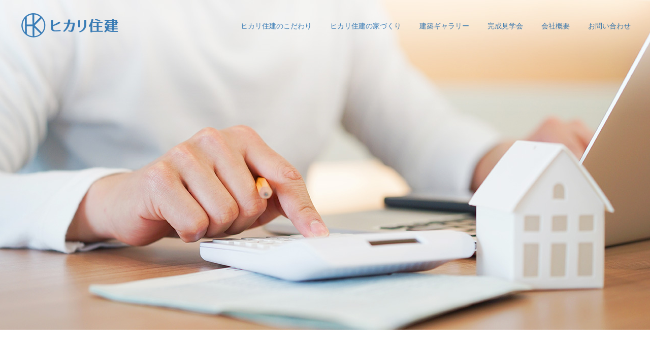

--- FILE ---
content_type: text/html; charset=UTF-8
request_url: https://hikari-jk.co.jp/loan-simulation
body_size: 16683
content:
<!DOCTYPE html>
<html class="pc" lang="ja">
<head prefix="og: http://ogp.me/ns# fb: http://ogp.me/ns/fb#">
<meta charset="UTF-8">
<!--[if IE]><meta http-equiv="X-UA-Compatible" content="IE=edge"><![endif]-->
<meta name="viewport" content="width=device-width">
<meta name="format-detection" content="telephone=no">
<title>住宅ローン返済シミュレーション | 有限会社ヒカリ住建</title>
<meta name="description" content="元利均等方式で借入金額から、毎月の返済額、ボーナス時の返済増額分、年間返済額、金利分を計算できます。      住宅ローン条件設定          借入金額      スライダーを左右に動かして借入金額を設定します。">
<link rel="pingback" href="https://hikari-jk.co.jp/xmlrpc.php">
<meta name='robots' content='max-image-preview:large' />
	<style>img:is([sizes="auto" i], [sizes^="auto," i]) { contain-intrinsic-size: 3000px 1500px }</style>
	<meta property="og:type" content="article">
<meta property="og:url" content="https://hikari-jk.co.jp/loan-simulation">
<meta property="og:title" content="住宅ローン返済シミュレーション &#8211; 有限会社ヒカリ住建">
<meta property="og:description" content="元利均等方式で借入金額から、毎月の返済額、ボーナス時の返済増額分、年間返済額、金利分を計算できます。      住宅ローン条件設定          借入金額      スライダーを左右に動かして借入金額を設定します。">
<meta property="og:site_name" content="有限会社ヒカリ住建">
<meta property="og:image" content="https://hikari-jk.co.jp/wp-content/uploads/2020/06/fb_ogp_1200x630-01.jpg">
<meta property="og:image:secure_url" content="https://hikari-jk.co.jp/wp-content/uploads/2020/06/fb_ogp_1200x630-01.jpg"> 
<meta property="og:image:width" content="1200"> 
<meta property="og:image:height" content="630">
<meta property="fb:app_id" content="287691912377070">
<link rel='dns-prefetch' href='//yubinbango.github.io' />
<link rel='dns-prefetch' href='//challenges.cloudflare.com' />
<link rel="alternate" type="application/rss+xml" title="有限会社ヒカリ住建 &raquo; フィード" href="https://hikari-jk.co.jp/feed" />
<link rel="alternate" type="application/rss+xml" title="有限会社ヒカリ住建 &raquo; コメントフィード" href="https://hikari-jk.co.jp/comments/feed" />
<script type="text/javascript">
/* <![CDATA[ */
window._wpemojiSettings = {"baseUrl":"https:\/\/s.w.org\/images\/core\/emoji\/16.0.1\/72x72\/","ext":".png","svgUrl":"https:\/\/s.w.org\/images\/core\/emoji\/16.0.1\/svg\/","svgExt":".svg","source":{"concatemoji":"https:\/\/hikari-jk.co.jp\/wp-includes\/js\/wp-emoji-release.min.js?ver=6.8.3"}};
/*! This file is auto-generated */
!function(s,n){var o,i,e;function c(e){try{var t={supportTests:e,timestamp:(new Date).valueOf()};sessionStorage.setItem(o,JSON.stringify(t))}catch(e){}}function p(e,t,n){e.clearRect(0,0,e.canvas.width,e.canvas.height),e.fillText(t,0,0);var t=new Uint32Array(e.getImageData(0,0,e.canvas.width,e.canvas.height).data),a=(e.clearRect(0,0,e.canvas.width,e.canvas.height),e.fillText(n,0,0),new Uint32Array(e.getImageData(0,0,e.canvas.width,e.canvas.height).data));return t.every(function(e,t){return e===a[t]})}function u(e,t){e.clearRect(0,0,e.canvas.width,e.canvas.height),e.fillText(t,0,0);for(var n=e.getImageData(16,16,1,1),a=0;a<n.data.length;a++)if(0!==n.data[a])return!1;return!0}function f(e,t,n,a){switch(t){case"flag":return n(e,"\ud83c\udff3\ufe0f\u200d\u26a7\ufe0f","\ud83c\udff3\ufe0f\u200b\u26a7\ufe0f")?!1:!n(e,"\ud83c\udde8\ud83c\uddf6","\ud83c\udde8\u200b\ud83c\uddf6")&&!n(e,"\ud83c\udff4\udb40\udc67\udb40\udc62\udb40\udc65\udb40\udc6e\udb40\udc67\udb40\udc7f","\ud83c\udff4\u200b\udb40\udc67\u200b\udb40\udc62\u200b\udb40\udc65\u200b\udb40\udc6e\u200b\udb40\udc67\u200b\udb40\udc7f");case"emoji":return!a(e,"\ud83e\udedf")}return!1}function g(e,t,n,a){var r="undefined"!=typeof WorkerGlobalScope&&self instanceof WorkerGlobalScope?new OffscreenCanvas(300,150):s.createElement("canvas"),o=r.getContext("2d",{willReadFrequently:!0}),i=(o.textBaseline="top",o.font="600 32px Arial",{});return e.forEach(function(e){i[e]=t(o,e,n,a)}),i}function t(e){var t=s.createElement("script");t.src=e,t.defer=!0,s.head.appendChild(t)}"undefined"!=typeof Promise&&(o="wpEmojiSettingsSupports",i=["flag","emoji"],n.supports={everything:!0,everythingExceptFlag:!0},e=new Promise(function(e){s.addEventListener("DOMContentLoaded",e,{once:!0})}),new Promise(function(t){var n=function(){try{var e=JSON.parse(sessionStorage.getItem(o));if("object"==typeof e&&"number"==typeof e.timestamp&&(new Date).valueOf()<e.timestamp+604800&&"object"==typeof e.supportTests)return e.supportTests}catch(e){}return null}();if(!n){if("undefined"!=typeof Worker&&"undefined"!=typeof OffscreenCanvas&&"undefined"!=typeof URL&&URL.createObjectURL&&"undefined"!=typeof Blob)try{var e="postMessage("+g.toString()+"("+[JSON.stringify(i),f.toString(),p.toString(),u.toString()].join(",")+"));",a=new Blob([e],{type:"text/javascript"}),r=new Worker(URL.createObjectURL(a),{name:"wpTestEmojiSupports"});return void(r.onmessage=function(e){c(n=e.data),r.terminate(),t(n)})}catch(e){}c(n=g(i,f,p,u))}t(n)}).then(function(e){for(var t in e)n.supports[t]=e[t],n.supports.everything=n.supports.everything&&n.supports[t],"flag"!==t&&(n.supports.everythingExceptFlag=n.supports.everythingExceptFlag&&n.supports[t]);n.supports.everythingExceptFlag=n.supports.everythingExceptFlag&&!n.supports.flag,n.DOMReady=!1,n.readyCallback=function(){n.DOMReady=!0}}).then(function(){return e}).then(function(){var e;n.supports.everything||(n.readyCallback(),(e=n.source||{}).concatemoji?t(e.concatemoji):e.wpemoji&&e.twemoji&&(t(e.twemoji),t(e.wpemoji)))}))}((window,document),window._wpemojiSettings);
/* ]]> */
</script>
<link rel='stylesheet' id='style-css' href='https://hikari-jk.co.jp/wp-content/themes/hikarijk/style.css?ver=1.10' type='text/css' media='all' />
<style id='wp-emoji-styles-inline-css' type='text/css'>

	img.wp-smiley, img.emoji {
		display: inline !important;
		border: none !important;
		box-shadow: none !important;
		height: 1em !important;
		width: 1em !important;
		margin: 0 0.07em !important;
		vertical-align: -0.1em !important;
		background: none !important;
		padding: 0 !important;
	}
</style>
<link rel='stylesheet' id='wp-block-library-css' href='https://hikari-jk.co.jp/wp-includes/css/dist/block-library/style.min.css?ver=6.8.3' type='text/css' media='all' />
<style id='classic-theme-styles-inline-css' type='text/css'>
/*! This file is auto-generated */
.wp-block-button__link{color:#fff;background-color:#32373c;border-radius:9999px;box-shadow:none;text-decoration:none;padding:calc(.667em + 2px) calc(1.333em + 2px);font-size:1.125em}.wp-block-file__button{background:#32373c;color:#fff;text-decoration:none}
</style>
<style id='global-styles-inline-css' type='text/css'>
:root{--wp--preset--aspect-ratio--square: 1;--wp--preset--aspect-ratio--4-3: 4/3;--wp--preset--aspect-ratio--3-4: 3/4;--wp--preset--aspect-ratio--3-2: 3/2;--wp--preset--aspect-ratio--2-3: 2/3;--wp--preset--aspect-ratio--16-9: 16/9;--wp--preset--aspect-ratio--9-16: 9/16;--wp--preset--color--black: #000000;--wp--preset--color--cyan-bluish-gray: #abb8c3;--wp--preset--color--white: #ffffff;--wp--preset--color--pale-pink: #f78da7;--wp--preset--color--vivid-red: #cf2e2e;--wp--preset--color--luminous-vivid-orange: #ff6900;--wp--preset--color--luminous-vivid-amber: #fcb900;--wp--preset--color--light-green-cyan: #7bdcb5;--wp--preset--color--vivid-green-cyan: #00d084;--wp--preset--color--pale-cyan-blue: #8ed1fc;--wp--preset--color--vivid-cyan-blue: #0693e3;--wp--preset--color--vivid-purple: #9b51e0;--wp--preset--gradient--vivid-cyan-blue-to-vivid-purple: linear-gradient(135deg,rgba(6,147,227,1) 0%,rgb(155,81,224) 100%);--wp--preset--gradient--light-green-cyan-to-vivid-green-cyan: linear-gradient(135deg,rgb(122,220,180) 0%,rgb(0,208,130) 100%);--wp--preset--gradient--luminous-vivid-amber-to-luminous-vivid-orange: linear-gradient(135deg,rgba(252,185,0,1) 0%,rgba(255,105,0,1) 100%);--wp--preset--gradient--luminous-vivid-orange-to-vivid-red: linear-gradient(135deg,rgba(255,105,0,1) 0%,rgb(207,46,46) 100%);--wp--preset--gradient--very-light-gray-to-cyan-bluish-gray: linear-gradient(135deg,rgb(238,238,238) 0%,rgb(169,184,195) 100%);--wp--preset--gradient--cool-to-warm-spectrum: linear-gradient(135deg,rgb(74,234,220) 0%,rgb(151,120,209) 20%,rgb(207,42,186) 40%,rgb(238,44,130) 60%,rgb(251,105,98) 80%,rgb(254,248,76) 100%);--wp--preset--gradient--blush-light-purple: linear-gradient(135deg,rgb(255,206,236) 0%,rgb(152,150,240) 100%);--wp--preset--gradient--blush-bordeaux: linear-gradient(135deg,rgb(254,205,165) 0%,rgb(254,45,45) 50%,rgb(107,0,62) 100%);--wp--preset--gradient--luminous-dusk: linear-gradient(135deg,rgb(255,203,112) 0%,rgb(199,81,192) 50%,rgb(65,88,208) 100%);--wp--preset--gradient--pale-ocean: linear-gradient(135deg,rgb(255,245,203) 0%,rgb(182,227,212) 50%,rgb(51,167,181) 100%);--wp--preset--gradient--electric-grass: linear-gradient(135deg,rgb(202,248,128) 0%,rgb(113,206,126) 100%);--wp--preset--gradient--midnight: linear-gradient(135deg,rgb(2,3,129) 0%,rgb(40,116,252) 100%);--wp--preset--font-size--small: 13px;--wp--preset--font-size--medium: 20px;--wp--preset--font-size--large: 36px;--wp--preset--font-size--x-large: 42px;--wp--preset--spacing--20: 0.44rem;--wp--preset--spacing--30: 0.67rem;--wp--preset--spacing--40: 1rem;--wp--preset--spacing--50: 1.5rem;--wp--preset--spacing--60: 2.25rem;--wp--preset--spacing--70: 3.38rem;--wp--preset--spacing--80: 5.06rem;--wp--preset--shadow--natural: 6px 6px 9px rgba(0, 0, 0, 0.2);--wp--preset--shadow--deep: 12px 12px 50px rgba(0, 0, 0, 0.4);--wp--preset--shadow--sharp: 6px 6px 0px rgba(0, 0, 0, 0.2);--wp--preset--shadow--outlined: 6px 6px 0px -3px rgba(255, 255, 255, 1), 6px 6px rgba(0, 0, 0, 1);--wp--preset--shadow--crisp: 6px 6px 0px rgba(0, 0, 0, 1);}:where(.is-layout-flex){gap: 0.5em;}:where(.is-layout-grid){gap: 0.5em;}body .is-layout-flex{display: flex;}.is-layout-flex{flex-wrap: wrap;align-items: center;}.is-layout-flex > :is(*, div){margin: 0;}body .is-layout-grid{display: grid;}.is-layout-grid > :is(*, div){margin: 0;}:where(.wp-block-columns.is-layout-flex){gap: 2em;}:where(.wp-block-columns.is-layout-grid){gap: 2em;}:where(.wp-block-post-template.is-layout-flex){gap: 1.25em;}:where(.wp-block-post-template.is-layout-grid){gap: 1.25em;}.has-black-color{color: var(--wp--preset--color--black) !important;}.has-cyan-bluish-gray-color{color: var(--wp--preset--color--cyan-bluish-gray) !important;}.has-white-color{color: var(--wp--preset--color--white) !important;}.has-pale-pink-color{color: var(--wp--preset--color--pale-pink) !important;}.has-vivid-red-color{color: var(--wp--preset--color--vivid-red) !important;}.has-luminous-vivid-orange-color{color: var(--wp--preset--color--luminous-vivid-orange) !important;}.has-luminous-vivid-amber-color{color: var(--wp--preset--color--luminous-vivid-amber) !important;}.has-light-green-cyan-color{color: var(--wp--preset--color--light-green-cyan) !important;}.has-vivid-green-cyan-color{color: var(--wp--preset--color--vivid-green-cyan) !important;}.has-pale-cyan-blue-color{color: var(--wp--preset--color--pale-cyan-blue) !important;}.has-vivid-cyan-blue-color{color: var(--wp--preset--color--vivid-cyan-blue) !important;}.has-vivid-purple-color{color: var(--wp--preset--color--vivid-purple) !important;}.has-black-background-color{background-color: var(--wp--preset--color--black) !important;}.has-cyan-bluish-gray-background-color{background-color: var(--wp--preset--color--cyan-bluish-gray) !important;}.has-white-background-color{background-color: var(--wp--preset--color--white) !important;}.has-pale-pink-background-color{background-color: var(--wp--preset--color--pale-pink) !important;}.has-vivid-red-background-color{background-color: var(--wp--preset--color--vivid-red) !important;}.has-luminous-vivid-orange-background-color{background-color: var(--wp--preset--color--luminous-vivid-orange) !important;}.has-luminous-vivid-amber-background-color{background-color: var(--wp--preset--color--luminous-vivid-amber) !important;}.has-light-green-cyan-background-color{background-color: var(--wp--preset--color--light-green-cyan) !important;}.has-vivid-green-cyan-background-color{background-color: var(--wp--preset--color--vivid-green-cyan) !important;}.has-pale-cyan-blue-background-color{background-color: var(--wp--preset--color--pale-cyan-blue) !important;}.has-vivid-cyan-blue-background-color{background-color: var(--wp--preset--color--vivid-cyan-blue) !important;}.has-vivid-purple-background-color{background-color: var(--wp--preset--color--vivid-purple) !important;}.has-black-border-color{border-color: var(--wp--preset--color--black) !important;}.has-cyan-bluish-gray-border-color{border-color: var(--wp--preset--color--cyan-bluish-gray) !important;}.has-white-border-color{border-color: var(--wp--preset--color--white) !important;}.has-pale-pink-border-color{border-color: var(--wp--preset--color--pale-pink) !important;}.has-vivid-red-border-color{border-color: var(--wp--preset--color--vivid-red) !important;}.has-luminous-vivid-orange-border-color{border-color: var(--wp--preset--color--luminous-vivid-orange) !important;}.has-luminous-vivid-amber-border-color{border-color: var(--wp--preset--color--luminous-vivid-amber) !important;}.has-light-green-cyan-border-color{border-color: var(--wp--preset--color--light-green-cyan) !important;}.has-vivid-green-cyan-border-color{border-color: var(--wp--preset--color--vivid-green-cyan) !important;}.has-pale-cyan-blue-border-color{border-color: var(--wp--preset--color--pale-cyan-blue) !important;}.has-vivid-cyan-blue-border-color{border-color: var(--wp--preset--color--vivid-cyan-blue) !important;}.has-vivid-purple-border-color{border-color: var(--wp--preset--color--vivid-purple) !important;}.has-vivid-cyan-blue-to-vivid-purple-gradient-background{background: var(--wp--preset--gradient--vivid-cyan-blue-to-vivid-purple) !important;}.has-light-green-cyan-to-vivid-green-cyan-gradient-background{background: var(--wp--preset--gradient--light-green-cyan-to-vivid-green-cyan) !important;}.has-luminous-vivid-amber-to-luminous-vivid-orange-gradient-background{background: var(--wp--preset--gradient--luminous-vivid-amber-to-luminous-vivid-orange) !important;}.has-luminous-vivid-orange-to-vivid-red-gradient-background{background: var(--wp--preset--gradient--luminous-vivid-orange-to-vivid-red) !important;}.has-very-light-gray-to-cyan-bluish-gray-gradient-background{background: var(--wp--preset--gradient--very-light-gray-to-cyan-bluish-gray) !important;}.has-cool-to-warm-spectrum-gradient-background{background: var(--wp--preset--gradient--cool-to-warm-spectrum) !important;}.has-blush-light-purple-gradient-background{background: var(--wp--preset--gradient--blush-light-purple) !important;}.has-blush-bordeaux-gradient-background{background: var(--wp--preset--gradient--blush-bordeaux) !important;}.has-luminous-dusk-gradient-background{background: var(--wp--preset--gradient--luminous-dusk) !important;}.has-pale-ocean-gradient-background{background: var(--wp--preset--gradient--pale-ocean) !important;}.has-electric-grass-gradient-background{background: var(--wp--preset--gradient--electric-grass) !important;}.has-midnight-gradient-background{background: var(--wp--preset--gradient--midnight) !important;}.has-small-font-size{font-size: var(--wp--preset--font-size--small) !important;}.has-medium-font-size{font-size: var(--wp--preset--font-size--medium) !important;}.has-large-font-size{font-size: var(--wp--preset--font-size--large) !important;}.has-x-large-font-size{font-size: var(--wp--preset--font-size--x-large) !important;}
:where(.wp-block-post-template.is-layout-flex){gap: 1.25em;}:where(.wp-block-post-template.is-layout-grid){gap: 1.25em;}
:where(.wp-block-columns.is-layout-flex){gap: 2em;}:where(.wp-block-columns.is-layout-grid){gap: 2em;}
:root :where(.wp-block-pullquote){font-size: 1.5em;line-height: 1.6;}
</style>
<link rel='stylesheet' id='contact-form-7-css' href='https://hikari-jk.co.jp/wp-content/plugins/contact-form-7/includes/css/styles.css?ver=6.1.4' type='text/css' media='all' />
<script type="text/javascript" src="https://hikari-jk.co.jp/wp-includes/js/jquery/jquery.min.js?ver=3.7.1" id="jquery-core-js"></script>
<script type="text/javascript" src="https://hikari-jk.co.jp/wp-includes/js/jquery/jquery-migrate.min.js?ver=3.4.1" id="jquery-migrate-js"></script>
<link rel="https://api.w.org/" href="https://hikari-jk.co.jp/wp-json/" /><link rel="alternate" title="JSON" type="application/json" href="https://hikari-jk.co.jp/wp-json/wp/v2/pages/736" /><link rel="canonical" href="https://hikari-jk.co.jp/loan-simulation" />
<link rel='shortlink' href='https://hikari-jk.co.jp/?p=736' />
<link rel="alternate" title="oEmbed (JSON)" type="application/json+oembed" href="https://hikari-jk.co.jp/wp-json/oembed/1.0/embed?url=https%3A%2F%2Fhikari-jk.co.jp%2Floan-simulation" />
<link rel="alternate" title="oEmbed (XML)" type="text/xml+oembed" href="https://hikari-jk.co.jp/wp-json/oembed/1.0/embed?url=https%3A%2F%2Fhikari-jk.co.jp%2Floan-simulation&#038;format=xml" />

<link rel="stylesheet" href="https://hikari-jk.co.jp/wp-content/themes/hikarijk/css/design-plus.css?ver=1.10">
<link rel="stylesheet" href="https://hikari-jk.co.jp/wp-content/themes/hikarijk/css/sns-botton.css?ver=1.10">
<link rel="stylesheet" media="screen and (max-width:1050px)" href="https://hikari-jk.co.jp/wp-content/themes/hikarijk/css/responsive.css?ver=1.10">
<link rel="stylesheet" media="screen and (max-width:1050px)" href="https://hikari-jk.co.jp/wp-content/themes/hikarijk/css/footer-bar.css?ver=1.10">

<script src="https://hikari-jk.co.jp/wp-content/themes/hikarijk/js/jquery.easing.1.4.js?ver=1.10"></script>
<script src="https://hikari-jk.co.jp/wp-content/themes/hikarijk/js/jscript.js?ver=1.10"></script>
<script src="https://hikari-jk.co.jp/wp-content/themes/hikarijk/js/comment.js?ver=1.10"></script>

<link rel="stylesheet" href="https://hikari-jk.co.jp/wp-content/themes/hikarijk/js/simplebar.css?ver=1.10">
<script src="https://hikari-jk.co.jp/wp-content/themes/hikarijk/js/simplebar.min.js?ver=1.10"></script>



<style type="text/css">

body, input, textarea { font-family: "Hiragino Sans", "ヒラギノ角ゴ ProN", "Hiragino Kaku Gothic ProN", "游ゴシック", YuGothic, "メイリオ", Meiryo, sans-serif; }

.rich_font, .p-vertical { font-family: "Hiragino Sans", "ヒラギノ角ゴ ProN", "Hiragino Kaku Gothic ProN", "游ゴシック", YuGothic, "メイリオ", Meiryo, sans-serif; font-weight:500; }

.rich_font_type1 { font-family: Arial, "Hiragino Kaku Gothic ProN", "ヒラギノ角ゴ ProN W3", "メイリオ", Meiryo, sans-serif; }
.rich_font_type2 { font-family: "Hiragino Sans", "ヒラギノ角ゴ ProN", "Hiragino Kaku Gothic ProN", "游ゴシック", YuGothic, "メイリオ", Meiryo, sans-serif; font-weight:500; }
.rich_font_type3 { font-family: "Times New Roman" , "游明朝" , "Yu Mincho" , "游明朝体" , "YuMincho" , "ヒラギノ明朝 Pro W3" , "Hiragino Mincho Pro" , "HiraMinProN-W3" , "HGS明朝E" , "ＭＳ Ｐ明朝" , "MS PMincho" , serif; font-weight:500; }


#header, #header a, #menu_button:before { color:#0058a4; }
#header a:hover, #menu_button:hover:before { color:rgba(62,115,163,0.8); }
#header.active, .header_fix #header, .header_fix_mobile #header {
  color:#0058a4;
  background:rgba(255,255,255,0.9);
}
#header.active a, .header_fix #header a, .header_fix_mobile #header a, .header_fix_mobile #menu_button:before { color:#0058a4; }
#header.active a:hover, .header_fix #header a:hover, .header_fix_mobile #header a:hover, .header_fix_mobile #menu_button:hover:before { color:#3e73a3; }
@media screen and (max-width:1050px) {
  #header {
    color:#0058a4;
    background:rgba(255,255,255,0.9);
  }
  #header a, #menu_button:before { color:#0058a4; }
  #header a:hover, #menu_button:hover:before { color:#3e73a3; }
}
#header_logo .desc{ font-size: 10px; }

#global_menu > ul > li > a { color:#0058a4; }
#global_menu > ul > li > a:hover { color:rgba(62,115,163,0.8); }
#global_menu > ul > li a.active, #global_menu > ul > li.active_button > a { color:#3e73a3; }
#global_menu ul ul a { color:#ffffff !important; background:#0058a4; }
#global_menu ul ul a:hover { background:#3e73a3; }

#drawer_menu { background:#0058a4; }
#mobile_menu a { color:#ffffff; background:#0058a4; border-bottom:1px solid #5d81a3; }
#mobile_menu li li a { background:#3e73a3; }
#mobile_menu a:hover, #drawer_menu .close_button:hover, #mobile_menu .child_menu_button:hover { color:#ffffff; background:#3e73a3; }

.megamenu_blog_list { background:#000000; }
.megamenu_blog_list_inner { border-color:rgba(255,255,255,0.3); }
.megamenu_blog_list .menu_area a, .megamenu_blog_list .menu_area a:hover, .megamenu_blog_list .menu_area li.active a, .megamenu_blog_list .post_list li .title { color:#ffffff !important; }
.megamenu_blog_list .menu_area a:hover, .megamenu_blog_list .menu_area li.active a, .megamenu_blog_list .post_list { background:#333333; }
.megamenu_blog_list .post_list li .overlay {
  background: -webkit-linear-gradient(top, transparent, rgba(0,0,0,0.5));
  background: linear-gradient(to bottom, transparent, rgba(0,0,0,0.5));
}
#footer_banner .item1 a { color:#ffffff !important; }
#footer_banner .item1 .title { font-size:24px; }
#footer_banner .item1 .desc { font-size:14px; }
#footer_banner .item1 .overlay { background:rgba(6,8,38,0); }
@media screen and (max-width:650px) {
  #footer_banner .item1 .title { font-size:20px; }
  #footer_banner .item1 .desc { font-size:12px; }
}
#footer_banner .item2 a { color:#ffffff !important; }
#footer_banner .item2 .title { font-size:24px; }
#footer_banner .item2 .desc { font-size:14px; }
#footer_banner .item2 .overlay { background:rgba(0,0,0,0); }
@media screen and (max-width:650px) {
  #footer_banner .item2 .title { font-size:20px; }
  #footer_banner .item2 .desc { font-size:12px; }
}
#footer_banner .item3 a { color:#ffffff !important; }
#footer_banner .item3 .title { font-size:24px; }
#footer_banner .item3 .desc { font-size:14px; }
#footer_banner .item3 .overlay { background:rgba(6,8,38,0); }
@media screen and (max-width:650px) {
  #footer_banner .item3 .title { font-size:20px; }
  #footer_banner .item3 .desc { font-size:12px; }
}
#footer_banner .item4 a { color:#ffffff !important; }
#footer_banner .item4 .title { font-size:24px; }
#footer_banner .item4 .desc { font-size:14px; }
#footer_banner .item4 .overlay { background:rgba(0,0,0,0); }
@media screen and (max-width:650px) {
  #footer_banner .item4 .title { font-size:20px; }
  #footer_banner .item4 .desc { font-size:12px; }
}
.work_list .item .title { font-size:16px; }
.work_list .category {
  font-size:14px; color:#ffffff;
  background: -webkit-linear-gradient(top, transparent, rgba(0,0,0,0.7));
  background: linear-gradient(to bottom, transparent, rgba(0,0,0,0.7));
}
@media screen and (max-width:650px) {
  .work_list .item .title { font-size:14px; }
  .work_list .category { font-size:12px; }
}
#page_header .catch { font-size:36px; }
#page_header .desc { font-size:16px; }
body.page .post_content { font-size:16px; }
@media screen and (max-width:650px) {
  #page_header .catch { font-size:22px; }
  #page_header .desc { font-size:13px; }
  body.page .post_content { font-size:14px; }
}

.author_profile a.avatar img, .animate_image img, .animate_background .image {
  width:100%; height:auto;
  -webkit-transition: transform  0.75s ease;
  transition: transform  0.75s ease;
}
.author_profile a.avatar:hover img, .animate_image:hover img, .animate_background:hover .image {
  -webkit-transform: scale(1.2);
  transform: scale(1.2);
}




a { color:#000; }

#comment_headline, .tcd_category_list a:hover, .tcd_category_list .child_menu_button:hover, .side_headline, #faq_category li a:hover, #faq_category li.active a, #archive_service .bottom_area .sub_category li a:hover,
  #side_service_category_list a:hover, #side_service_category_list li.active > a, #side_faq_category_list a:hover, #side_faq_category_list li.active a, #side_staff_list a:hover, #side_staff_list li.active a, .cf_data_list li a:hover,
    #side_campaign_category_list a:hover, #side_campaign_category_list li.active a, #side_clinic_list a:hover, #side_clinic_list li.active a
{ color: #0058a4; }

#index_slider .search_button:hover input, #return_top a, #comment_tab li a:hover, #comment_tab li.active a, #comment_header #comment_closed p, #submit_comment:hover, #cancel_comment_reply a:hover, #p_readmore .button:hover,
  #wp-calendar td a:hover, #p_readmore .button, .page_navi span.current, .page_navi a:hover, #post_pagination p, #post_pagination a:hover, .c-pw__btn:hover
{ background-color: #0058a4; }

#guest_info input:focus, #comment_textarea textarea:focus, .c-pw__box-input:focus, .page_navi span.current, .page_navi a:hover, #post_pagination p, #post_pagination a:hover
{ border-color: #0058a4; }

#comment_tab li.active a:after, #comment_header #comment_closed p:after
{ border-color:#0058a4 transparent transparent transparent; }


#footer a:hover, .cardlink_title a:hover, #related_post .item a:hover, .comment a:hover, .comment_form_wrapper a:hover,
  #bread_crumb a:hover, #bread_crumb li.home a:hover:after, .author_profile a:hover, .author_profile .author_link li a:hover:before, #post_meta_bottom a:hover,
    #recent_news a.link:hover, #recent_news .link:hover:after, #recent_news li a:hover .title, #searchform .submit_button:hover:before, .styled_post_list1 a:hover .title_area, .styled_post_list1 a:hover .date, .p-dropdown__title:hover:after, .p-dropdown__list li a:hover
{ color: #333333; }
#post_pagination a:hover, #p_readmore .button:hover, #return_top a:hover
{ background-color: #333333; }
.post_content a, .custom-html-widget a { color: #0058a4; }
.post_content a:hover, .custom-html-widget a:hover { color:#3c73a3; }

/* 基本css編集 */

#header_logo .desc {
    font-size: 10px;
    font-weight: normal;
    margin: 0 0 0 5px;
    color: #0058a4;
}

.index_work_list {
    width: 800px;
    margin: 0 auto;
    padding: 50px 0 100px;
    overflow: hidden;
}
@media screen and (max-width: 650px) {
.index_work_list { width: auto; padding: 40px 20px; }
.index_content2.num5 .catch { font-size: 20px; }
}

.post_content ul, .post_content ol, .post_content dl {
    margin-bottom: 0px; /*24pxから変更*/
}
.post_content dt, .post_content dd {
    line-height: 1.5; /*2から変更*/
}
.post_content dd:last-child {
    margin-bottom: 0.2em; /*追加*/
}

.dc_image_content .title {
    font-size: 20px;
    line-height: 2;
    margin: 12px 0 0 0;
    font-weight: 500;
}

.post_content ul { list-style:disc outside none; margin-left:1.3em; }

.style4b { -webkit-box-sizing:border-box; box-sizing:border-box; position:relative; margin:0 0 30px !important; padding:.8em 1.5em .8em !important; border-left:#0058a4 3px solid; font-size:20px !important; }
.style4b:after { position:absolute; top:0; left:0; width:100%; height:calc(100% - 2px); border:1px solid #ddd; border-left:none; content: ''; }
.style5b {
    margin: 0 0 30px !important;
    padding: .85em 1.5em .8em !important;
    background: #4c89bf;
    color: #fff;
    font-size: 18px !important;
}
@media screen and (max-width: 767px) {
.style4b { margin:0 0 20px !important; padding:.8em 1em .75em !important; border-left:#0058a4 2px solid; font-size:16px !important; }
.style5b { margin:0 0 20px !important; padding:.8em 1em .75em !important; font-size:15px !important; }
}

.index_content2.cb_contents.num6 { width:800px; margin:0 auto;padding: 35px 0 0;}
.index_content2.cb_contents.num7 { width:800px; margin:0 auto;padding: 0;}
.index_content2.cb_contents.num8 { width:800px; margin:0 auto; padding: 0;}
.index_content2.cb_contents.num9 { width:800px; margin:0 auto; padding: 0 0 20px;}
@media screen and (max-width:950px) {
.index_content2.cb_contents.num6 { width:auto; padding: 35px 20px 0; }
.index_content2.cb_contents.num7 { width:auto; padding: 0 20px 0; }
.index_content2.cb_contents.num8 { width:auto; padding: 0 20px 0; }
.index_content2.cb_contents.num9 { width:auto; padding: 0 20px 20px; }
}
#footer_banner .item .caption {
    color: #0058a4;
}

/* 追加css */

.lh-175 { line-height: 1.75 !important; }
.lh-2 { line-height: 2 !important; }

a.textlink-01, .post_content a.textlink-01 { 
    color: #42b9d0;
    text-decoration:none;
    border-bottom:1px dotted #42b9d0;
}

.rps_table-001 {
    margin: 0 0 60px !important;
    line-height:2.0;
    width: 100%;
}
.rps_table-001 td, .rps_table-001 th {
    border: 1px solid #bbb;
    line-height: 2;
    padding: 10px 15px 7px;
}
.rps_table-001 th {
    background: #f8f8f8 none repeat scroll 0 0;
    vertical-align: middle;
    text-align: center;
	  clear: both;
	  font-weight: 500;
	  min-width: 200px;
}
.rps_table-001 td {
    text-align: left;
}

@media only screen and (max-width:480px) {
  .rps_table-001 { margin-bottom:25px !important; }
	.rps_table-001 tr { display:block; margin-bottom:1.5em; }
  .rps_table-001 th, .rps_table-001 td{ display:list-item; list-style-type:none; border:none; text-align:center; }
}

@media screen and (min-width: 768px) { 
  .rps_table-001 th { min-width: 80px; }
}

dl.dl-001 {
margin: 0 0 20px;
}

dl.dl-001 dt {
display: block;
float: left;
width: 25%;
margin-bottom: 1em;
text-align: left;
line-height: 1.5em;
clear: both;
color: #0058a4;
}

dl.dl-001 dd {
display: block;
float: right;
width: 75%;
margin-bottom: 1em;
text-align: left;
line-height: 1.5em;
}

.dl-002 { margin-bottom: 30px !important; }
.dl-002 dt {
    color: #0058a4;
    padding-left: .5em;
    margin-bottom: .5em;
	  font-weight: bold;
}
.dl-002 dd {
    padding-bottom: .7em;
    padding-left: .5em;
    border-bottom: solid #d2d2d2 1px;
    line-height: 2em;
    margin-bottom: .7em;
}

.post_row-00350065 { margin-bottom:0px; padding: 30px 20px 0; line-height: 2; border: 1px dashed #ddd; }
.post_row-00350065:before, .post_row-00350065:after { display: table; content: " "; }
.post_row-00350065:after { clear: both; }
.post_col-00350065, .post_col-2-0035, .post_col-2-0065 { -webkit-box-sizing: border-box; box-sizing: border-box; position: relative; width: 100%; min-height: 1px; margin-bottom: 2em; padding-right: 15px; padding-left: 15px; float: left; }

@media screen and (min-width: 768px) { 
.post_col-2-0035 { width: 35%; }
.post_col-2-0065 { width: 65%; } 
 }

@media screen and (min-width: 1024px) {
.post_col-2-0035 { width: 35%; }
.post_col-2-0065 { width: 65%; } 
 }
 
.post_row-00500050 { margin-bottom:0px; padding: 30px 20px 0; line-height: 2; }
.post_row-00500050:before, .post_row-00500050:after { display: table; content: " "; }
.post_row-00500050:after { clear: both; }
.post_col-00500050, .post_col-2-0050 { -webkit-box-sizing: border-box; box-sizing: border-box; position: relative; width: 100%; min-height: 1px; margin-bottom: 2em; padding-right: 15px; padding-left: 15px; float: left; }

@media screen and (min-width: 768px) { 
.post_col-2-0050 { width: 50%; } 
 }

.post_content .balloon {clear:both;display:block;position:relative; margin-top: 20px !important;padding:.5em 18px .5em;width:auto;min-width:115px;color:#fff;text-align:left;font-size:18px;font-weight:400;background: #339fd1;z-index:0;border-bottom:0; }
.post_content .balloon:after { content:""; position:absolute; bottom:-10px; left:30px; margin-left:-10px; display:block; width:0px; height:0px; border-style:solid; border-width:10px 10px 0 10px; border-color:#339fd1 transparent transparent transparent; }

.ggmap {
position: relative;
padding-bottom: 56.25%;
padding-top: 30px;
height: 0;
overflow: hidden;
}
.ggmap iframe,
.ggmap object,
.ggmap embed {
position: absolute;
top: 0;
left: 0;
width: 100%;
height: 100%;
}

div.div-tel {
	text-align: center;
	margin-bottom: 15px;
}
.div-tel .p-tel {
	display: inline-block;
	margin: 0 10px 10px 0;
}

@media only screen and (max-width:480px) {
.div-tel .p-tel {
	display: block;
	margin: 0 auto 10px;
}
}

ol.ol_arrow-001 {
margin: 0 0 20px 0;
padding: 0;
line-height:2;
}
ol.ol_arrow-001 li {
list-style: none !important;
}
ol.ol_arrow-001 li:after {
content: url(https://hikari-jk.co.jp/wp-content/uploads/2020/06/arrow-01-5.png);
display: block;
margin-bottom: 10px;
padding: 0;
text-align: center ;
}
ol.ol_arrow-001 li:last-child:after {
content: none ;
}

ol.ol_arrow-002 {
margin: 20px 0 0 0;
padding: 0;
line-height:2;
}
ol.ol_arrow-002 li {
list-style: none ;
}
ol.ol_arrow-002 li:after {
content: none;
}

ul.ul-kome {
  list-style-type: none;
  margin-left: 0;
}
ul.ul-kome li {
  padding-left: 1.1em;
  position: relative;
  line-height: 2;
}
ul.ul-kome li:before {
  display: block;
  content: "※";
  width: 1em;
  height: 1em;
  position: absolute;
  left: 0;
  top: 0;
  color: #339fd1;
}

ul.reform-01 {
	margin-bottom: 50px; 
}
ul.reform-01:after {
  content: "";
  clear: both;
  display: block;
	margin: 0 !important;
	padding: 0;
}
ul.reform-01 li {
  display: block;
  float: left;
  list-style-type: none;
	width: 46%;
	margin: 10px;
	border-bottom: 2px solid #0058a4;
	line-height: 1.5;
	padding-bottom: 5px;
}

@media screen and (max-width: 767px) {
	ul.reform-01 li { width: 90%; }
}

p.link-icon-01 { text-align: center; }
p.link-icon-01 a {
    padding:13px 10px;
    font-size:13px;
    line-height:1.4;
    text-align:center;
}
p.link-icon-01 a:after {
    background:url(https://hikari-jk.co.jp/wp-content/uploads/2020/06/icon_link-01.png) 5px 0 no-repeat;
    content:"";
    display:inline-block;
    width:18px;
    height:18px;
    padding-left:5px;
    position:relative;
    top:3px;
}

/* Gutenberg css 編集 */

.wp-block-table table.has-fixed-layout { margin:0 0 24px 0; width:100% !important; line-height:2.0; }
.wp-block-table table.has-fixed-layout td { border:1px solid #bbb; padding:10px 15px; line-height:2.4; background:#fff; }
.wp-block-table table.has-fixed-layout tr td:nth-of-type(1) { background:#e9e9e9; font-weight:normal; width:180px; text-align:center; vertical-align:middle; }
@media only screen and (max-width:480px) {
.wp-block-table table.has-fixed-layout tr td:nth-of-type(1) {  display:list-item; list-style-type:none; border:none; min-width:96%; }
.wp-block-table table.has-fixed-layout tr { display:block; margin-bottom:1.5em; }
.wp-block-table table.has-fixed-layout td { display:list-item; list-style-type:none; border:none; }
}

.wp-block-image .aligncenter&gt;figcaption, .wp-block-image .alignleft&gt;figcaption, .wp-block-image .alignright&gt;figcaption, .wp-block-image.is-resized&gt;figcaption {
  display: table-caption;
  caption-side: bottom;
  text-align: center;
}

.wp-block-buttons .wp-block-button {
  display: inline-block;
  margin-right: 5px;
  margin-left: 5px;
  margin-bottom: 8px;
}

.blocks-gallery-grid {
  margin-left: 0 !important;
}

/* Contact Form 7 */

div.wpcf7 { background-color:#fff; border:none; margin:0; padding:0; }
form.wpcf7-form { margin:0; padding:0; }
.resTable { margin:0; padding:0; }
.resTable caption { text-align:center; font-size:20px; margin-bottom:10px; }
.resTable th { width:30%; font-weight:bold; vertical-align:middle; background-color:#eee; }
.resTable input, .resTable textarea { width:100%; margin-bottom:0; }
.resTable textarea { height:12em; }
span.required { background-color:#ff3300; font-weight:bold; color:#fff; margin-left:7px; padding:3px 5px; }
input.p-postal-code { width:60px; margin-left:3px; margin-right:3px; margin-bottom:5px; ime-mode:inactive; }
input.p-region { width:80px; margin-left:10px; margin-right:8px; margin-bottom:5px; ime-mode:active; }
input.p-locality { width:80px;margin-right:8px; margin-bottom:5px; ime-mode:active; }
input.p-street-address { width:160px; margin-right:8px; margin-bottom:5px; ime-mode:active; }
input.p-extended-address { width:100%; margin-left:0; margin-bottom:0; ime-mode:active; }
input.wpcf7-tel { ime-mode:inactive; }
span.hp-type span.wpcf7-checkbox input { display:inline; }
span.wpcf7-list-item { display: inline-block !important; }
div.wpcf7-validation-errors { background: #fff891; margin-left:0; margin-right:0; padding: .5rem 1rem; border-radius: .25rem; box-sizing:border-box; line-height:150%; }
div.wpcf7-mail-sent-ok { background: #97e675; margin-left:0; margin-right:0; padding: .5rem 1rem; border-radius: .25rem; box-sizing:border-box; line-height:150%; }

@media only screen and (max-width:767px){
    .resTable { margin:0 -10px;width:100%; }
    .resTable th,
    .resTable td{
    width: auto;
    display: block;
    border-top: none;
    }
    .resTable th{
    font-weight: bold;
    }
    .resTable tr:first-child th { border-top:1px solid #ddd; }
}


/*Note: if you choose to hide the badge, please use*/
.grecaptcha-badge { visibility: hidden; }
.loanSim1 {
	margin: 0 auto;
	max-width: 360px;
	border: 2px #39F solid;
	border-radius: 8px;
	background-color: #DEF;
}
.loanSim1 dt {
	line-height: 2.5rem;
	text-align: center;
	color: #fff;
	font-weight: bold;
	font-size: 18px;
	background-color: #39F;
}
.loanSim1 dt:first-child {
	border-top-left-radius: 6px;
	border-top-right-radius: 6px;
}
.loanSim1 dd {
	padding: 1rem 1rem 1.5rem;
	background-color: #DEF;
	margin-inline-start: 0;
	text-align: center;
	margin: 0;
}
.loanSim1 dd:last-child {
	border-bottom-left-radius: 6px;
	border-bottom-right-radius: 6px;
}
.loanSim1 output {
	font-size: 20px;
	font-weight: bold;
}
.loanSim1 input {
	font-size: 20px;
	font-weight: bold;
	text-align: right;
}
#error1 {
	margin-bottom: 0;
	color: #cc0000;
	font-weight: bold;
	display: none;
}
.loanSim2 {
	margin: 0 auto;
	max-width: 360px;
	border: 2px #ff9b00 solid;
	border-radius: 8px;
	background-color: #fce8aa;
}
.loanSim2 dt {
	line-height: 2.5rem;
	text-align: center;
	color: #fff;
	font-weight: bold;
	font-size: 18px;
	background-color: #ff9b00;
}
.loanSim2 dt:first-child {
	border-top-left-radius: 6px;
	border-top-right-radius: 6px;
}
.loanSim2 dd {
	padding: 1rem 1rem 1.5rem;
	background-color: #fce8aa;
	margin-inline-start: 0;
	text-align: center;
	margin: 0;
}
.loanSim2 dd:last-child {
	border-bottom-left-radius: 6px;
	border-bottom-right-radius: 6px;
}
.loanSim2 output {
	font-size: 28px;
	font-weight: bold;
}

.square_btn {
	margin: 0 auto;
	padding: 10px 15px;
	width: 150px;
	font-size: 16px;
	font-weight: bold;
	color: #fff;
	background-color: #555;
	border: 2px solid #555;
	border-radius: 4px;
	cursor : pointer;
}
.square_btn_out {
	margin: 40px auto;
	text-align:center;
	max-width:360px;
}

input[type="range"] {
  -webkit-appearance: none; /* これ無しだとスタイルがほぼ全く反映されないので注意 */
  appearance: none;
  cursor: pointer; /* カーソルを分かりやすく */
  outline: none; /* スライダーのアウトラインは見た目がキツイので消す */
  height: 14px; /* バーの高さ */
  width: 100%; /* バーの幅 */
  background: #8acdff; /* バーの背景色 */
  border-radius: 10px; /* バーの両端の丸み */
  border: solid 3px #dff1ff; /* バー周囲の線 */
	box-sizing: border-box;
}
/* WebKit向けのつまみ */
input[type="range"]::-webkit-slider-thumb {
  -webkit-appearance: none; /*  デフォルトのつまみのスタイルを解除 */
  background: #53aeff; /* 背景色 */
  width: 24px; /* 幅 */
  height: 24px; /* 高さ */
  border-radius: 50%; /* 円形に */
  box-shadow: 0px 3px 6px 0px rgba(0, 0, 0, 0.15); /* 影 */
	box-sizing: border-box;
}
/* Moz向けのつまみ */
input[type="range"]::-moz-range-thumb {
  background: #53aeff; /* 背景色 */
  width: 24px; /* 幅 */
  height: 24px; /* 高さ */
  border-radius: 50%; /* 円形に */
  box-shadow: 0px 3px 6px 0px rgba(0, 0, 0, 0.15); /* 影 */
  border: none; /* デフォルトの線を消す */
	box-sizing: border-box;
}
/* Firefoxで点線が周りに表示されてしまう問題の解消 */
input[type="range"]::-moz-focus-outer {
  border: 0;
	box-sizing: border-box;
}
/* つまみをドラッグしているときのスタイル */
input[type="range"]:active::-webkit-slider-thumb {
  box-shadow: 0px 5px 10px -2px rgba(0, 0, 0, 0.3);
	box-sizing: border-box;
}	

</style>

<link rel="icon" href="https://hikari-jk.co.jp/wp-content/uploads/2020/04/cropped-siteicon-32x32.png" sizes="32x32" />
<link rel="icon" href="https://hikari-jk.co.jp/wp-content/uploads/2020/04/cropped-siteicon-192x192.png" sizes="192x192" />
<link rel="apple-touch-icon" href="https://hikari-jk.co.jp/wp-content/uploads/2020/04/cropped-siteicon-180x180.png" />
<meta name="msapplication-TileImage" content="https://hikari-jk.co.jp/wp-content/uploads/2020/04/cropped-siteicon-270x270.png" />
</head>
<body id="body" class="wp-singular page-template-default page page-id-736 wp-theme-hikarijk">


<div id="container">

 <header id="header" class="animate_pc">

  <div id="header_logo">
   
<h2 class="logo">
 <a href="https://hikari-jk.co.jp/" title="有限会社ヒカリ住建">
    <img class="pc_logo_image type1" src="https://hikari-jk.co.jp/wp-content/uploads/2020/07/logo_pc_002-2t.png?1768964101" alt="有限会社ヒカリ住建" title="有限会社ヒカリ住建" width="200" height="50" />
  <img class="pc_logo_image type2" src="https://hikari-jk.co.jp/wp-content/uploads/2020/07/logo_pc_002-2t.png?1768964101" alt="有限会社ヒカリ住建" title="有限会社ヒカリ住建" width="200" height="50" />
      <img class="mobile_logo_image" src="https://hikari-jk.co.jp/wp-content/uploads/2020/04/logo_002-1.png?1768964101" alt="有限会社ヒカリ住建" title="有限会社ヒカリ住建" width="173" height="50" />
   </a>
</h2>

             </div>

    <a href="#" id="menu_button"><span>メニュー</span></a>
  
    <nav id="global_menu">
   <ul id="menu-%e3%82%b0%e3%83%ad%e3%83%bc%e3%83%90%e3%83%ab%e3%83%a1%e3%83%8b%e3%83%a5%e3%83%bc" class="menu"><li id="menu-item-454" class="menu-item menu-item-type-post_type menu-item-object-page menu-item-454"><a href="https://hikari-jk.co.jp/concept">ヒカリ住建のこだわり</a></li>
<li id="menu-item-345" class="menu-item menu-item-type-post_type menu-item-object-page current-menu-ancestor current-menu-parent current_page_parent current_page_ancestor menu-item-has-children menu-item-345"><a href="https://hikari-jk.co.jp/planning">ヒカリ住建の家づくり</a>
<ul class="sub-menu">
	<li id="menu-item-411" class="menu-item menu-item-type-post_type menu-item-object-page menu-item-411"><a href="https://hikari-jk.co.jp/planning/flow">家づくりの流れ</a></li>
	<li id="menu-item-512" class="menu-item menu-item-type-post_type menu-item-object-page menu-item-512"><a href="https://hikari-jk.co.jp/planning/facility">設備仕様について</a></li>
	<li id="menu-item-667" class="menu-item menu-item-type-post_type menu-item-object-page menu-item-667"><a href="https://hikari-jk.co.jp/planning/facility-construction">施設建設</a></li>
	<li id="menu-item-480" class="menu-item menu-item-type-post_type menu-item-object-page menu-item-480"><a href="https://hikari-jk.co.jp/planning/reform">リフォーム工事</a></li>
	<li id="menu-item-783" class="menu-item menu-item-type-post_type menu-item-object-page current-menu-item page_item page-item-736 current_page_item menu-item-783"><a href="https://hikari-jk.co.jp/loan-simulation" aria-current="page">住宅ローン返済シミュレーション</a></li>
</ul>
</li>
<li id="menu-item-351" class="menu-item menu-item-type-post_type_archive menu-item-object-work menu-item-has-children menu-item-351"><a href="https://hikari-jk.co.jp/works">建築ギャラリー</a>
<ul class="sub-menu">
	<li id="menu-item-353" class="menu-item menu-item-type-taxonomy menu-item-object-landmark menu-item-353"><a href="https://hikari-jk.co.jp/cate/myhone">注文住宅</a></li>
	<li id="menu-item-354" class="menu-item menu-item-type-taxonomy menu-item-object-landmark menu-item-354"><a href="https://hikari-jk.co.jp/cate/facility">施設</a></li>
	<li id="menu-item-355" class="menu-item menu-item-type-taxonomy menu-item-object-landmark menu-item-355"><a href="https://hikari-jk.co.jp/cate/apartment-mansion">アパート・マンション</a></li>
	<li id="menu-item-356" class="menu-item menu-item-type-taxonomy menu-item-object-landmark menu-item-356"><a href="https://hikari-jk.co.jp/cate/shop">店舗</a></li>
	<li id="menu-item-640" class="menu-item menu-item-type-taxonomy menu-item-object-landmark menu-item-640"><a href="https://hikari-jk.co.jp/cate/reform">リフォーム</a></li>
</ul>
</li>
<li id="menu-item-383" class="menu-item menu-item-type-taxonomy menu-item-object-category menu-item-has-children menu-item-383"><a href="https://hikari-jk.co.jp/topics/tour">完成見学会</a>
<ul class="sub-menu">
	<li id="menu-item-386" class="menu-item menu-item-type-taxonomy menu-item-object-category menu-item-386"><a href="https://hikari-jk.co.jp/topics/land">土地分譲情報</a></li>
	<li id="menu-item-866" class="menu-item menu-item-type-taxonomy menu-item-object-category menu-item-866"><a href="https://hikari-jk.co.jp/topics/newly-built">新築分譲情報</a></li>
</ul>
</li>
<li id="menu-item-347" class="menu-item menu-item-type-post_type menu-item-object-page menu-item-has-children menu-item-347"><a href="https://hikari-jk.co.jp/company">会社概要</a>
<ul class="sub-menu">
	<li id="menu-item-348" class="menu-item menu-item-type-post_type menu-item-object-page menu-item-348"><a href="https://hikari-jk.co.jp/company/staff">スタッフ紹介</a></li>
	<li id="menu-item-428" class="menu-item menu-item-type-post_type menu-item-object-page menu-item-428"><a href="https://hikari-jk.co.jp/company/faq">よくある質問</a></li>
	<li id="menu-item-362" class="menu-item menu-item-type-post_type menu-item-object-page menu-item-362"><a href="https://hikari-jk.co.jp/news">ヒカリ住建NEWS</a></li>
</ul>
</li>
<li id="menu-item-366" class="menu-item menu-item-type-post_type menu-item-object-page menu-item-366"><a href="https://hikari-jk.co.jp/contact">お問い合わせ</a></li>
</ul>  </nav>
  
  
 </header>

 

<div id="page_header" style="background:#666666">
 <div id="page_header_inner">
  <div id="page_header_catch" style="color:#202020;">
   <h1 class="catch rich_font animate_pc animate_mobile">住宅ローン返済シミュレーション</h1>
   <p class="desc animate_pc animate_mobile"><span>LOAN SIMULATION</span></p>  </div>
 </div>
  <div class="bg_image" data-parallax-image="https://hikari-jk.co.jp/wp-content/uploads/2020/06/contents-header-14-1.jpg" data-parallax-mobile-image="" data-parallax-speed="0"></div></div>

<div id="main_contents" class="clearfix">

 <div id="main_col" class="clearfix">

 
 <article id="article" class="clearfix">

    <div class="post_content clearfix">
   
<p>元利均等方式で借入金額から、毎月の返済額、ボーナス時の返済増額分、年間返済額、金利分を計算できます。</p>
<div class="post_row">
  <div class="post_col post_col-2">
    <h3 class="style5a mb0 mt0">住宅ローン条件設定</h3>
    <dl class="well2">
      <dt><span class="blue">借入金額</span></dt>
      <dd>スライダーを左右に動かして借入金額を設定します。</dd>
      <dt><span class="blue">借入金額のうちボーナス返済分</span></dt>
      <dd>ボーナス返済をする場合は、スライダーを左右に動かして金額を設定します。（※借入金の50％以内で設定してください）<br>
        ボーナス返済をしない場合は「0」万円にしてください。</dd>
      <dt><span class="blue">融資金利（年）</span></dt>
      <dd>住宅ローンの金利を入力します。小数点第3位まで指定可能です。<br>
        （※0.300～3.000で入力してください）</dd>
      <dt><span class="blue">返済期間（年</span>）</dt>
      <dd>スライダーを左右に動かして返済期間を設定します。</dd>
      <dt><span class="blue">「計算する」をタップ</span></dt>
      <dd>条件を設定後「計算する」をタップすると結果が表示されます。</dd>
    </dl>
    <img decoding="async" src="https://hikari-jk.co.jp/wp-content/uploads/2020/06/arrow-01-5.png" alt="" width="54" height="34" class="aligncenter size-full wp-image-440 mt15">
    <h3 class="style5a mb0 mt0">住宅ローンシミュレーション結果</h3>
    <dl class="well2">
      <dt><span class="orange">毎月の返済額</span></dt>
      <dd>毎月の返済額が表示されます。</dd>
      <dt><span class="orange">ボーナス月（年2回）の増額分</span></dt>
      <dd>毎月の返済額とは別にボーナス月の増額分が表示されます。従いまして、毎月の返済額＋ボーナス増額分を合計した金額がボーナス月の返済額になります。</dd>
      <dt><span class="orange">年間返済額</span></dt>
      <dd>一年間の返済額の合計が表示されます。</dd>
      <dt><span class="orange">返済総額</span></dt>
      <dd>住宅ローンの金利分も含めて支払う総額が表示されます。</dd>
      <dt><span class="orange">返済総額のうち金利分</span></dt>
      <dd>住宅ローンにかかる金利のみの総額が表示されます。</dd>
    </dl>
  </div>
  <div class="post_col post_col-2">
    <form method="post" target="_top" name="loan">
      <dl class="loanSim1">
        <dt>
          <label for="pv">借入金額</label>
        </dt>
        <dd>
          <input type="range" name="pv" id="pv" value="3000" size="10" min="100" max="9900" step="100" oninput="document.getElementById('output_pv').value=this.value; document.getElementById('bv').max=this.value; document.getElementById('bv').value=0; document.getElementById('output_bv').value=0;" required="">
          <output id="output_pv">3000</output>
          万円 </dd>
        <dt>
          <label for="bv">借入金額のうちボーナス返済分</label>
        </dt>
        <dd>
          <input type="range" name="bv" id="bv" value="0" size="10" min="0" max="3000" step="50" oninput="document.getElementById('output_bv').value=this.value" required="">
          <output id="output_bv">0</output>
          万円</dd>
        <dt>
          <label for="ir">融資金利（年）</label>
        </dt>
        <dd>
          <input type="number" name="ir" id="ir" value="1.220" size="10" min="0.300" max="3.000" step="0.001" onchange="check_number(this);" required="">
          ％
          <p id="error1">(!) 0.300～3.000で入力してください</p>
        </dd>
        <dt>
          <label for="np">返済期間（年）</label>
        </dt>
        <dd>
          <input type="range" name="np" id="np" value="35" size="10" min="1" max="50" step="1" oninput="document.getElementById('output_np').value=this.value;" required="">
          <output id="output_np">35</output>
          年</dd>
      </dl>
      <div class="square_btn_out">
        <button type="button" class="square_btn" onclick="PMT();">計算する</button>
        <img decoding="async" src="https://hikari-jk.co.jp/wp-content/uploads/2020/06/arrow-01-5.png" alt="" width="54" height="34" class="aligncenter size-full wp-image-440 mt15"> </div>
      <dl class="loanSim2">
        <dt>
          <label for="op1">毎月の返済額</label>
        </dt>
        <dd>
          <output name="op1" id="op1" class="simResult">???</output>
          円</dd>
        <dt>
          <label for="op2">ボーナス月（年2回）の増額分</label>
        </dt>
        <dd>
          <output name="op2" id="op2" class="simResult">???</output>
          円</dd>
        <dt>
          <label for="op3">年間返済額</label>
        </dt>
        <dd>
          <output name="op3" id="op3" class="simResult">???</output>
          円</dd>
        <dt>
          <label for="op4">返済総額</label>
        </dt>
        <dd>
          <output name="op4" id="op4" class="simResult">???</output>
          円</dd>
        <dt>
          <label for="op5">返済総額のうち金利分</label>
        </dt>
        <dd>
          <output name="op5" id="op5" class="simResult">???</output>
          円</dd>
      </dl>
    </form>
  </div>
</div>

<div class="well3">
<ul class="ul-kome">
<li><span class="red b">各金融機関の計算結果と異なる場合があります</span>ので、あくまでも<span class="b">目安として</span>ご利用ください。</li>
<li>このページはInternet Explorerでは正常に動作しません。最新版のGoogle Chrome・Microsoft Edge・Safariにてご利用ください。</li>
</ul>
</div>



<p></p>



<script>
function PMT() {
	document.getElementById("error1").style.display="none";
	var pv = parseFloat(document.loan.pv.value);
	var bv = parseFloat(document.loan.bv.value);
	var ir = parseFloat(document.loan.ir.value);
	var np = parseFloat(document.loan.np.value) * 12;
	var mp = Math.floor(((pv - bv) *10000 * (ir / 100 / 12) * (Math.pow(1 + (ir / 100 / 12), np))) / (Math.pow(1 + (ir / 100 / 12), np) -1));
	var bp = Math.floor((bv *10000 * (ir / 100 / 2) * (Math.pow(1 + (ir / 100 / 2), np/6))) / (Math.pow(1 + (ir / 100 / 2), np/6) -1));
	var yp = mp * 12 + bp * 2;
	var tp = yp * np / 12;
	var rp = tp - pv * 10000.0;
	document.loan.op1.value = Math.floor(((pv - bv) *10000 * (ir / 100 / 12) * (Math.pow(1 + (ir / 100 / 12), np))) / (Math.pow(1 + (ir / 100 / 12), np) -1)).toLocaleString();
	document.loan.op2.value = Math.floor((bv *10000 * (ir / 100 / 2) * (Math.pow(1 + (ir / 100 / 2), np/6))) / (Math.pow(1 + (ir / 100 / 2), np/6) -1)).toLocaleString();
	document.loan.op3.value = Math.floor(yp).toLocaleString();
	document.loan.op4.value = Math.floor(tp).toLocaleString();
	document.loan.op5.value = Math.floor(rp).toLocaleString();
}

function check_number(input) {
	var value = input.value;
	var minNum = input.getAttribute('min');
	var maxNum = input.getAttribute('max');
	
	document.getElementById("error1").style.display="none";
	if (value <= minNum-0.001 || value >= maxNum || value >= 10.0) {
		input.value = 1.22;
		document.getElementById("error1").style.display="block";
	}
}
</script>
  </div>

  
  </article><!-- END #article -->

 </div><!-- END #main_col -->

 
</div><!-- END #main_contents -->


 <footer id="footer">

  <div id="footer_inner">

      <div id="footer_banner" class="clearfix">
        <div class="item item1">
          <a class="link animate_background" href="//hikari-jk.co.jp/concept">
           <div class="caption">
              <h3 class="title rich_font">ヒカリ住建のこだわり</h3>
                     <p class="desc">憧れの注文住宅を低価格で実現します</p>
             </div>
            <div class="overlay"></div>
            <div class="image" style="background:url(https://hikari-jk.co.jp/wp-content/uploads/2024/06/bnr-ftr_007.jpg) no-repeat center center; background-size:cover;"></div>
     </a>
    </div>
        <div class="item item2">
          <a class="link animate_background" href="//hikari-jk.co.jp/works">
           <div class="caption">
              <h3 class="title rich_font">建築ギャラリー</h3>
                     <p class="desc">ヒカリ住建が手掛けた施工事例</p>
             </div>
            <div class="overlay"></div>
            <div class="image" style="background:url(https://hikari-jk.co.jp/wp-content/uploads/2024/06/bnr-ftr_007.jpg) no-repeat center center; background-size:cover;"></div>
     </a>
    </div>
        <div class="item item3">
          <a class="link animate_background" href="//hikari-jk.co.jp/topics/tour">
           <div class="caption">
              <h3 class="title rich_font">完成見学会</h3>
                     <p class="desc">完成見学会日程のご案内</p>
             </div>
            <div class="overlay"></div>
            <div class="image" style="background:url(https://hikari-jk.co.jp/wp-content/uploads/2024/06/bnr-ftr_007.jpg) no-repeat center center; background-size:cover;"></div>
     </a>
    </div>
        <div class="item item4">
          <a class="link animate_background" href="//hikari-jk.co.jp/contact">
           <div class="caption">
              <h3 class="title rich_font">お問い合わせ</h3>
                     <p class="desc">英語・ポルトガル語にも対応しています</p>
             </div>
            <div class="overlay"></div>
            <div class="image" style="background:url(https://hikari-jk.co.jp/wp-content/uploads/2024/06/bnr-ftr_007.jpg) no-repeat center center; background-size:cover;"></div>
     </a>
    </div>
       </div><!-- END #footer_banner -->
   
      <div id="footer_logo">
    
<h3 class="logo">
 <a href="https://hikari-jk.co.jp/" title="有限会社ヒカリ住建">
    <img class="pc_logo_image" src="https://hikari-jk.co.jp/wp-content/uploads/2020/04/logo_002-1.png?1768964101" alt="有限会社ヒカリ住建" title="有限会社ヒカリ住建" width="173" height="50" />
      <img class="mobile_logo_image" src="https://hikari-jk.co.jp/wp-content/uploads/2020/04/logo_002-1.png?1768964101" alt="有限会社ヒカリ住建" title="有限会社ヒカリ住建" width="173" height="50" />
   </a>
</h3>

   </div>
   
      <div id="footer_information">
    <p>【本社】<br />
三重県鈴鹿市東旭が丘6丁目6-33　TEL.059-386-0756<br />
【伊勢店】<br />
三重県伊勢市上地町5019-2　TEL.0596-65-6831</p>
   </div>
   
         <ul id="footer_social_link" class="clearfix">
    <li class="facebook"><a href="https://www.facebook.com/hikarijk.mie" rel="nofollow" target="_blank" title="Facebook"><span>Facebook</span></a></li>        <li class="insta"><a href="https://www.instagram.com/hikari_juken/" rel="nofollow" target="_blank" title="Instagram"><span>Instagram</span></a></li>            <li class="contact"><a href="https://hikari-jk.co.jp/contact" rel="nofollow" target="_blank" title="Contact"><span>Contact</span></a></li>    <li class="rss"><a href="https://hikari-jk.co.jp/feed" rel="nofollow" target="_blank" title="RSS"><span>RSS</span></a></li>   </ul>
   
  </div><!-- END #footer_inner -->

      <div id="footer_menu" class="footer_menu">
   <ul id="menu-%e3%83%95%e3%83%83%e3%82%bf%e3%83%bc%e3%83%a1%e3%83%8b%e3%83%a5%e3%83%bc" class="menu"><li id="menu-item-367" class="menu-item menu-item-type-post_type menu-item-object-page menu-item-home menu-item-367"><a href="https://hikari-jk.co.jp/">HOME</a></li>
<li id="menu-item-784" class="menu-item menu-item-type-post_type menu-item-object-page current-menu-item page_item page-item-736 current_page_item menu-item-784"><a href="https://hikari-jk.co.jp/loan-simulation" aria-current="page">住宅ローン</a></li>
<li id="menu-item-371" class="menu-item menu-item-type-post_type menu-item-object-page menu-item-371"><a href="https://hikari-jk.co.jp/company">会社概要</a></li>
<li id="menu-item-372" class="menu-item menu-item-type-post_type menu-item-object-page menu-item-372"><a href="https://hikari-jk.co.jp/contact">お問い合わせ</a></li>
<li id="menu-item-786" class="menu-item menu-item-type-post_type menu-item-object-page menu-item-privacy-policy menu-item-786"><a rel="privacy-policy" href="https://hikari-jk.co.jp/privacy-policy">プライバシーポリシー</a></li>
</ul>  </div>
  
  <div id="return_top">
   <a href="#body"><span>PAGE TOP</span></a>
  </div>

  <p id="copyright" style="background:#2769a3; color:#FFFFFF;">Copyright © 有限会社ヒカリ住建 All Rights Reserved.</p>

 </footer><!-- END #footer_bottom -->

 
</div><!-- #container -->

<div id="drawer_menu">
  <nav>
  <ul id="mobile_menu" class="menu"><li class="menu-item menu-item-type-post_type menu-item-object-page menu-item-454"><a href="https://hikari-jk.co.jp/concept">ヒカリ住建のこだわり</a></li>
<li class="menu-item menu-item-type-post_type menu-item-object-page current-menu-ancestor current-menu-parent current_page_parent current_page_ancestor menu-item-has-children menu-item-345"><a href="https://hikari-jk.co.jp/planning">ヒカリ住建の家づくり</a>
<ul class="sub-menu">
	<li class="menu-item menu-item-type-post_type menu-item-object-page menu-item-411"><a href="https://hikari-jk.co.jp/planning/flow">家づくりの流れ</a></li>
	<li class="menu-item menu-item-type-post_type menu-item-object-page menu-item-512"><a href="https://hikari-jk.co.jp/planning/facility">設備仕様について</a></li>
	<li class="menu-item menu-item-type-post_type menu-item-object-page menu-item-667"><a href="https://hikari-jk.co.jp/planning/facility-construction">施設建設</a></li>
	<li class="menu-item menu-item-type-post_type menu-item-object-page menu-item-480"><a href="https://hikari-jk.co.jp/planning/reform">リフォーム工事</a></li>
	<li class="menu-item menu-item-type-post_type menu-item-object-page current-menu-item page_item page-item-736 current_page_item menu-item-783"><a href="https://hikari-jk.co.jp/loan-simulation" aria-current="page">住宅ローン返済シミュレーション</a></li>
</ul>
</li>
<li class="menu-item menu-item-type-post_type_archive menu-item-object-work menu-item-has-children menu-item-351"><a href="https://hikari-jk.co.jp/works">建築ギャラリー</a>
<ul class="sub-menu">
	<li class="menu-item menu-item-type-taxonomy menu-item-object-landmark menu-item-353"><a href="https://hikari-jk.co.jp/cate/myhone">注文住宅</a></li>
	<li class="menu-item menu-item-type-taxonomy menu-item-object-landmark menu-item-354"><a href="https://hikari-jk.co.jp/cate/facility">施設</a></li>
	<li class="menu-item menu-item-type-taxonomy menu-item-object-landmark menu-item-355"><a href="https://hikari-jk.co.jp/cate/apartment-mansion">アパート・マンション</a></li>
	<li class="menu-item menu-item-type-taxonomy menu-item-object-landmark menu-item-356"><a href="https://hikari-jk.co.jp/cate/shop">店舗</a></li>
	<li class="menu-item menu-item-type-taxonomy menu-item-object-landmark menu-item-640"><a href="https://hikari-jk.co.jp/cate/reform">リフォーム</a></li>
</ul>
</li>
<li class="menu-item menu-item-type-taxonomy menu-item-object-category menu-item-has-children menu-item-383"><a href="https://hikari-jk.co.jp/topics/tour">完成見学会</a>
<ul class="sub-menu">
	<li class="menu-item menu-item-type-taxonomy menu-item-object-category menu-item-386"><a href="https://hikari-jk.co.jp/topics/land">土地分譲情報</a></li>
	<li class="menu-item menu-item-type-taxonomy menu-item-object-category menu-item-866"><a href="https://hikari-jk.co.jp/topics/newly-built">新築分譲情報</a></li>
</ul>
</li>
<li class="menu-item menu-item-type-post_type menu-item-object-page menu-item-has-children menu-item-347"><a href="https://hikari-jk.co.jp/company">会社概要</a>
<ul class="sub-menu">
	<li class="menu-item menu-item-type-post_type menu-item-object-page menu-item-348"><a href="https://hikari-jk.co.jp/company/staff">スタッフ紹介</a></li>
	<li class="menu-item menu-item-type-post_type menu-item-object-page menu-item-428"><a href="https://hikari-jk.co.jp/company/faq">よくある質問</a></li>
	<li class="menu-item menu-item-type-post_type menu-item-object-page menu-item-362"><a href="https://hikari-jk.co.jp/news">ヒカリ住建NEWS</a></li>
</ul>
</li>
<li class="menu-item menu-item-type-post_type menu-item-object-page menu-item-366"><a href="https://hikari-jk.co.jp/contact">お問い合わせ</a></li>
</ul> </nav>
  <div id="mobile_banner">
   </div><!-- END #header_mobile_banner -->
</div>

<script>
jQuery(document).ready(function($){

    $('#tab_button_list').addClass('animate');

  var mqls = [
    window.matchMedia("(min-width: 1051px)"),
    window.matchMedia("(max-width: 651px)")
  ]
  function mediaqueryresponse(mql){
    if (mqls[0].matches){ // over 1051px
      if( $(body).hasClass('header_fix') ) {
        $('.animate_pc').each(function(){
          $(this).addClass('animate');
        });
      } else {
        $('.animate_pc').each(function(i){
          $(this).delay(i * 900).queue(function(next) {
            $(this).addClass('animate');
            next();
          });
        });
      }
          }
    if (mqls[1].matches){ // under 651px
      $('.animate_mobile').each(function(i){
        $(this).delay(i * 900).queue(function(next) {
          $(this).addClass('animate2');
          next();
        });
      });
          }
    if (!mqls[0].matches && !mqls[1].matches){ // between 652 ~ 1050
      $('.animate_pc').not('#header').each(function(i){
        $(this).delay(i * 900).queue(function(next) {
          $(this).addClass('animate');
          next();
        });
      });
          }
  }
  for (var i=0; i<mqls.length; i++){
    mediaqueryresponse(mqls[i])
    mqls[i].addListener(mediaqueryresponse)
  }


  
  
});
</script>


<script type="speculationrules">
{"prefetch":[{"source":"document","where":{"and":[{"href_matches":"\/*"},{"not":{"href_matches":["\/wp-*.php","\/wp-admin\/*","\/wp-content\/uploads\/*","\/wp-content\/*","\/wp-content\/plugins\/*","\/wp-content\/themes\/hikarijk\/*","\/*\\?(.+)"]}},{"not":{"selector_matches":"a[rel~=\"nofollow\"]"}},{"not":{"selector_matches":".no-prefetch, .no-prefetch a"}}]},"eagerness":"conservative"}]}
</script>
<script type="text/javascript" src="https://yubinbango.github.io/yubinbango/yubinbango.js" id="yubinbango-js"></script>
<script type="text/javascript" src="https://hikari-jk.co.jp/wp-includes/js/comment-reply.min.js?ver=6.8.3" id="comment-reply-js" async="async" data-wp-strategy="async"></script>
<script type="text/javascript" src="https://hikari-jk.co.jp/wp-includes/js/dist/hooks.min.js?ver=4d63a3d491d11ffd8ac6" id="wp-hooks-js"></script>
<script type="text/javascript" src="https://hikari-jk.co.jp/wp-includes/js/dist/i18n.min.js?ver=5e580eb46a90c2b997e6" id="wp-i18n-js"></script>
<script type="text/javascript" id="wp-i18n-js-after">
/* <![CDATA[ */
wp.i18n.setLocaleData( { 'text direction\u0004ltr': [ 'ltr' ] } );
wp.i18n.setLocaleData( { 'text direction\u0004ltr': [ 'ltr' ] } );
/* ]]> */
</script>
<script type="text/javascript" src="https://hikari-jk.co.jp/wp-content/plugins/contact-form-7/includes/swv/js/index.js?ver=6.1.4" id="swv-js"></script>
<script type="text/javascript" id="contact-form-7-js-translations">
/* <![CDATA[ */
( function( domain, translations ) {
	var localeData = translations.locale_data[ domain ] || translations.locale_data.messages;
	localeData[""].domain = domain;
	wp.i18n.setLocaleData( localeData, domain );
} )( "contact-form-7", {"translation-revision-date":"2025-11-30 08:12:23+0000","generator":"GlotPress\/4.0.3","domain":"messages","locale_data":{"messages":{"":{"domain":"messages","plural-forms":"nplurals=1; plural=0;","lang":"ja_JP"},"This contact form is placed in the wrong place.":["\u3053\u306e\u30b3\u30f3\u30bf\u30af\u30c8\u30d5\u30a9\u30fc\u30e0\u306f\u9593\u9055\u3063\u305f\u4f4d\u7f6e\u306b\u7f6e\u304b\u308c\u3066\u3044\u307e\u3059\u3002"],"Error:":["\u30a8\u30e9\u30fc:"]}},"comment":{"reference":"includes\/js\/index.js"}} );
/* ]]> */
</script>
<script type="text/javascript" id="contact-form-7-js-before">
/* <![CDATA[ */
var wpcf7 = {
    "api": {
        "root": "https:\/\/hikari-jk.co.jp\/wp-json\/",
        "namespace": "contact-form-7\/v1"
    }
};
/* ]]> */
</script>
<script type="text/javascript" src="https://hikari-jk.co.jp/wp-content/plugins/contact-form-7/includes/js/index.js?ver=6.1.4" id="contact-form-7-js"></script>
<script type="text/javascript" src="https://challenges.cloudflare.com/turnstile/v0/api.js" id="cloudflare-turnstile-js" data-wp-strategy="async"></script>
<script type="text/javascript" id="cloudflare-turnstile-js-after">
/* <![CDATA[ */
document.addEventListener( 'wpcf7submit', e => turnstile.reset() );
/* ]]> */
</script>
<script src="https://hikari-jk.co.jp/wp-content/themes/hikarijk/js/parallax.js?ver=1.10"></script>
</body>
</html>